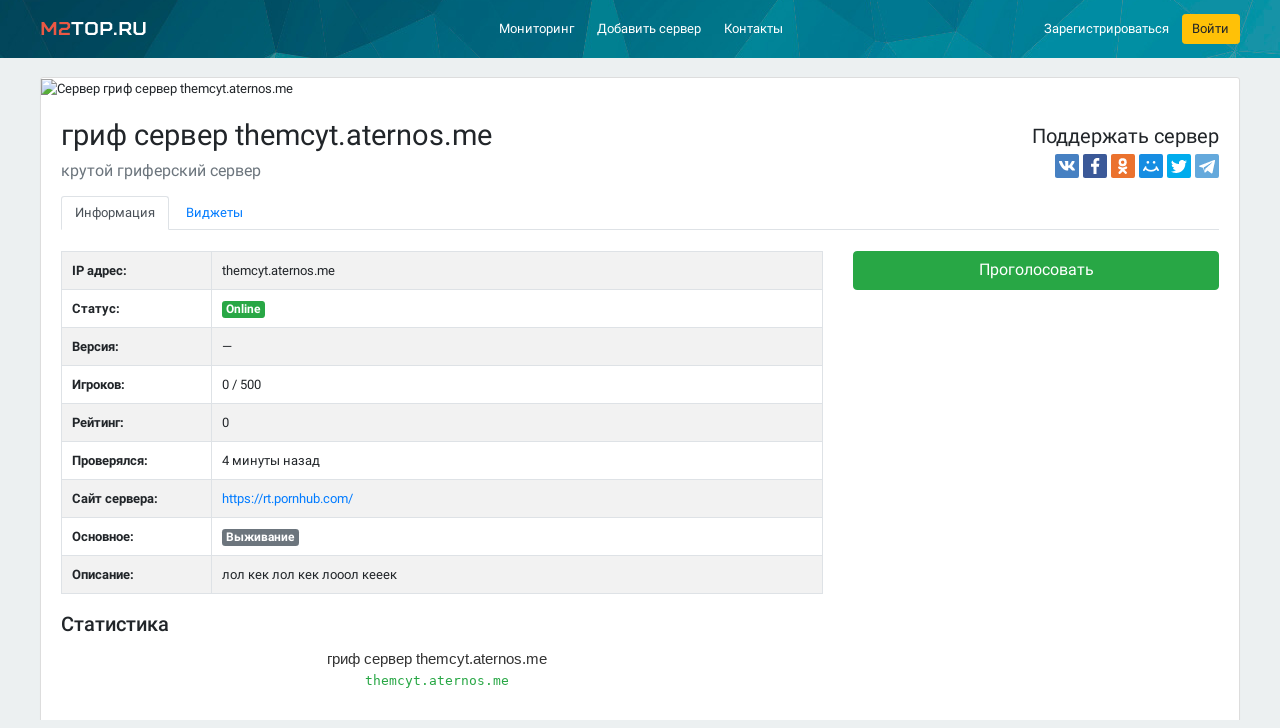

--- FILE ---
content_type: text/html; charset=UTF-8
request_url: https://m2top.ru/server/4756/
body_size: 8814
content:
<!DOCTYPE html><html lang="ru"><head><meta charset="utf-8"><meta name="viewport" content="width=device-width,initial-scale=1,shrink-to-fit=no">   <meta name="description" content="лол кек лол кек лооол кееек">   <title>гриф сервер themcyt.aternos.me - ip адрес, рейтинг и отзывы в мониторинге M2Top</title><link rel="preload" href="/assets/img/cover.jpg" as="image"><link rel="apple-touch-icon" sizes="180x180" href="/apple-touch-icon.png"><link rel="icon" type="image/png" sizes="32x32" href="/favicon-32x32.png"><link rel="icon" type="image/png" sizes="16x16" href="/favicon-16x16.png"><link rel="manifest" href="/site.webmanifest"><link rel="mask-icon" href="/safari-pinned-tab.svg" color="#5bbad5"><meta name="msapplication-TileColor" content="#00aba9"><meta name="theme-color" content="#ffffff"><link href="/assets/css/style-8f019545af.css" rel="stylesheet"></head><body><header><!-- 58px height --><nav class="navbar navbar-expand-lg navbar-dark bg-cover"><div class="container px-0"><div class="col-lg-2 text-lg-left text-center"><a href="/" class="navbar-brand" title="Сервера Майнкрафт"><span>M2</span>Top.ru</a> <button class="navbar-toggler float-right" type="button" data-toggle="collapse" data-target="#navbarCollapse" aria-controls="navbarCollapse" aria-expanded="false" aria-label="Развернуть меню"><span class="navbar-toggler-icon"></span></button></div><div class="col-lg-10 collapse navbar-collapse" id="navbarCollapse"><div class="col-lg-9 d-flex justify-content-center"><ul class="navbar-nav"><li class="nav-item"><a class="nav-link" href="/" title="Мониторинг серверов Майнкрафт">Мониторинг</a></li><li class="nav-item"><a class="nav-link" href="/server-add/" rel="nofollow" title="Добавить сервер">Добавить сервер</a></li>  <li class="nav-item"><a class="nav-link" href="/contact-us/" rel="nofollow" title="Контакты">Контакты</a></li></ul></div><div class="col-lg-3 pr-lg-0"><ul class="navbar-nav float-lg-right">  <li class="nav-item align-self-center"><a href="/auth/register/" class="reg-link" rel="nofollow" title="Зарегистрироваться">Зарегистрироваться</a></li><li class="nav-item ml-lg-3"><a href="/auth/login/" class="btn btn-warning" rel="nofollow" title="Войти" data-toggle="modal" data-target="#loginModal">Войти</a></li>  </ul></div></div></div></nav></header> <script>var server="4756",codes={monitoring:{bb:"",html:'<iframe src="https://m2top.ru/widgets/monitoring/?id=$server&color=$value$bg&text=$status" height="20" frameborder="0" scrolling="no"></iframe>'},vote_button:{bb:"",html:'<a href="https://m2top.ru/" onclick="window.open(\'https://m2top.ru/server/$server/vote/\', \'\', \'toolbar=0,location=0,status=0,left=\'+parseInt((document.body.offsetWidth-780) / 2)+\',top=50,menubar=0,scrollbars=yes,resizable=0,width=800,height=493\' ); return false;"><img src="https://m2top.ru/widgets/buttons/vote-$value.png" srcset="https://m2top.ru/widgets/buttons/vote-$value-2x.png 2x" alt="$alt" title="$title" width="88" height="31" /></a>'},site_button:{bb:"",html:'<a href="https://m2top.ru/server/$server/" target="_blank"><img src="https://m2top.ru/widgets/buttons/button-$value.png" srcset="https://m2top.ru/widgets/buttons/button-$value-2x.png 2x" alt="$alt" title="$title" /></a>'},userbar:{bb:"[url=https://m2top.ru/$server/][img]https://m2top.ru/widgets/buttons/$value[/img][/url]",html:'<a href="https://m2top.ru/$server/" target="_blank"><img src="https://m2top.ru/widgets/buttons/$value" alt="" /></a>'}}</script><main class="container"><div class="panel panel-flat mt-4">  <div class="server-cover"><img src="/upload/4756/cover-4756.jpg?210906161510" srcset="/upload/4756/cover-4756-2x.jpg?210906161510" class="img-fluid" alt="Сервер гриф сервер themcyt.aternos.me"></div>  <div class="panel-heading"><div class="row"><div class="col-md-8"><h1>гриф сервер themcyt.aternos.me</h1>  <p class="lead text-muted my-0">крутой гриферский сервер</p>  </div><div class="col-md-4 text-right mt-2"><p class="h4 font-weight-normal">Поддержать сервер</p><div class="ya-share2 mt-2" data-services="vkontakte,facebook,odnoklassniki,moimir,twitter,telegram"></div></div></div><nav><div class="nav nav-tabs mt-3" id="nav-tab" role="tablist"><a class="nav-item nav-link active mr-1" id="nav-info-tab" data-toggle="tab" href="#nav-info" role="tab" aria-controls="nav-info" aria-selected="true">Информация</a> <a class="nav-item nav-link" id="nav-widgets-tab" data-toggle="tab" href="#nav-widgets" role="tab" aria-controls="nav-widgets" aria-selected="false">Виджеты</a></div></nav></div><div class="panel-body"><div class="tab-content" id="nav-server"><div class="tab-pane fade show active" id="nav-info" role="tabpanel" aria-labelledby="nav-info-tab"><div class="row"><div class="col-md-8"> <table class="table table-striped table-bordered server-info"><tbody><tr><th scope="row">IP адрес:</th><td>  <span class="serv-host">themcyt.aternos.me</span>  </td></tr>  <tr><th scope="row">Статус:</th><td>  <span class="badge badge-success">Online</span>  </td></tr><tr><th scope="row">Версия:</th><td>  &mdash;  </td></tr><tr><th scope="row">Игроков:</th><td>0 / 500</td></tr><tr><th scope="row">Рейтинг:</th><td>0</td></tr><tr><th scope="row">Проверялся:</th><td>4 минуты назад</td></tr><tr><th scope="row">Сайт сервера:</th><td>  <a href="#" rel="nofollow noopener" onclick='return window.open(decodeURI("https://rt.pornhub.com/")),!1'>https://rt.pornhub.com/</a>  </td></tr>      <tr><th scope="row">  Основное:  </th><td>  <span class="badge badge-secondary"> Выживание </span>  </td></tr>   <tr><th scope="row" class="align-top">Описание:</th><td class="description-cell">лол кек лол кек лооол кееек</td></tr></tbody></table>  <p class="h4 mt-4">Статистика</p> <script src="/assets/js/highcharts.min.js"></script>
<figure class="highcharts-figure">
    <div id="chart"></div>
</figure>
<script>
Highcharts.chart('chart', {
    accessibility: {
        enabled: false
    },
    chart: {
        height: 300,
        spacingLeft: 0,
        spacingBottom: 10,
        marginRight: 0,
        zoomType: '',
        style: {
            fontFamily: 'Arial, sans-serif'
        }
    },
    time: {
        useUTC: false
    },
    credits: {
        enabled: false
    },
    title: {
        text: 'гриф сервер themcyt.aternos.me',
        style: {
            fontSize: '15px'
        }
    },
    subtitle: {
        text: 'themcyt.aternos.me',
        style: {
            fontFamily: 'monospace',
            fontSize: '13px',
            color: '#28a745'
        }
    },
    tooltip: {
        xDateFormat: '%d.%m.%Y &ndash; %H:%M',
    },
    xAxis: {
        type: 'datetime'
    },
    yAxis: {
        min: 0,
        title: {
            text: 'Игроков'
        }
    },
    series: [{
        data: [[1769013080000,0],[1769013320000,0],[1769013666000,0],[1769013981000,0],[1769014234000,0],[1769014561000,0],[1769014864000,0],[1769015104000,0],[1769015413000,0],[1769015760000,0],[1769016014000,0],[1769016363000,0],[1769016627000,0],[1769016958000,0],[1769017254000,0],[1769017553000,0],[1769017812000,0],[1769018148000,0],[1769018466000,0],[1769018782000,0],[1769019030000,0],[1769019379000,0],[1769019641000,0],[1769019977000,0],[1769020277000,0],[1769020525000,0],[1769020822000,0],[1769021167000,0],[1769021419000,0],[1769021745000,0],[1769022021000,0],[1769022362000,0],[1769022622000,0],[1769022905000,0],[1769023233000,0],[1769023529000,0],[1769023879000,0],[1769024146000,0],[1769024439000,0],[1769024717000,0],[1769025009000,0],[1769025311000,0],[1769025634000,0],[1769025913000,0],[1769026253000,0],[1769026561000,0],[1769026812000,0],[1769027145000,0],[1769027415000,0],[1769027773000,0],[1769028024000,0],[1769028331000,0],[1769028628000,0],[1769028902000,0],[1769029205000,0],[1769029524000,0],[1769029834000,0],[1769030103000,0],[1769030417000,0],[1769030732000,0],[1769031024000,0],[1769031332000,0],[1769031661000,0],[1769031957000,0],[1769032213000,0],[1769032558000,0],[1769032842000,0],[1769033123000,0],[1769033438000,0],[1769033723000,0],[1769034024000,0],[1769034338000,0],[1769034641000,0],[1769034956000,0],[1769035243000,0],[1769035589000,0],[1769035862000,0],[1769036165000,0],[1769036414000,0],[1769036707000,0],[1769037050000,0],[1769037398000,0],[1769037620000,0],[1769037969000,0],[1769038243000,0],[1769038579000,0],[1769038860000,0],[1769039134000,0],[1769039472000,0],[1769039735000,0],[1769040109000,0],[1769040330000,0],[1769040636000,0],[1769040938000,0],[1769041226000,0],[1769041562000,0],[1769041909000,0],[1769042171000,0],[1769042426000,0],[1769042752000,0],[1769043109000,0],[1769043330000,0],[1769043613000,0],[1769043959000,0],[1769044213000,0],[1769044556000,0],[1769044845000,0],[1769045123000,0],[1769045518000,0],[1769045774000,0],[1769046054000,0],[1769046330000,0],[1769046625000,0],[1769046955000,0],[1769047301000,0],[1769047515000,0],[1769047872000,0],[1769048117000,0],[1769048416000,0],[1769048734000,0],[1769049005000,0],[1769049327000,0],[1769049603000,0],[1769049908000,0],[1769050263000,0],[1769050518000,0],[1769050845000,0],[1769051113000,0],[1769051474000,0],[1769051754000,0],[1769052021000,0],[1769052364000,0],[1769052644000,0],[1769052905000,0],[1769053226000,0],[1769053567000,0],[1769053802000,0],[1769054104000,0],[1769054419000,0],[1769054753000,0],[1769055065000,0],[1769055363000,0],[1769055643000,0],[1769055956000,0],[1769056224000,0],[1769056539000,0],[1769056819000,0],[1769057146000,0],[1769057425000,0],[1769057744000,0],[1769058010000,0],[1769058333000,0],[1769058653000,0],[1769059012000,0],[1769059211000,0],[1769059544000,0],[1769059875000,0],[1769060139000,0],[1769060422000,0],[1769060713000,0],[1769061063000,0],[1769061318000,0],[1769061628000,0],[1769061950000,0],[1769062252000,0],[1769062575000,0],[1769062858000,0],[1769063175000,0],[1769063420000,0],[1769063754000,0],[1769064044000,0],[1769064361000,0],[1769064672000,0],[1769064998000,0],[1769065218000,0],[1769065552000,0],[1769065807000,0],[1769066158000,0],[1769066485000,0],[1769066760000,0],[1769067005000,0],[1769067327000,0],[1769067651000,0],[1769067933000,0],[1769068258000,0],[1769068504000,0],[1769068821000,0],[1769069168000,0],[1769069473000,0],[1769069718000,0],[1769070020000,0],[1769070359000,0],[1769070603000,0],[1769070909000,0],[1769071212000,0],[1769071508000,0],[1769071804000,0],[1769072119000,0],[1769072456000,0],[1769072793000,0],[1769073111000,0],[1769073346000,0],[1769073628000,0],[1769073921000,0],[1769074249000,0],[1769074536000,0],[1769074803000,0],[1769075108000,0],[1769075473000,0],[1769075705000,0],[1769076033000,0],[1769076354000,0],[1769076624000,0],[1769076932000,0],[1769077237000,0],[1769077578000,0],[1769077832000,0],[1769078151000,0],[1769078467000,0],[1769078708000,0],[1769079064000,0],[1769079328000,0],[1769079605000,0],[1769079932000,0],[1769080209000,0],[1769080505000,0],[1769080832000,0],[1769081136000,0],[1769081453000,0],[1769081706000,0],[1769082032000,0],[1769082322000,0],[1769082604000,0],[1769082926000,0],[1769083206000,0],[1769083535000,0],[1769083875000,0],[1769084149000,0],[1769084411000,0],[1769084738000,0],[1769085038000,0],[1769085341000,0],[1769085649000,0],[1769085964000,0],[1769086243000,0],[1769086502000,0],[1769086806000,0],[1769087142000,0],[1769087458000,0],[1769087766000,0],[1769088039000,0],[1769088305000,0],[1769088631000,0],[1769088927000,0],[1769089213000,0],[1769089557000,0],[1769089895000,0],[1769090216000,0],[1769090424000,0],[1769090746000,0],[1769091041000,0],[1769091363000,0],[1769091648000,0],[1769091974000,0],[1769092204000,0],[1769092520000,0],[1769092863000,0],[1769093133000,0],[1769093464000,0],[1769093760000,0],[1769094068000,0],[1769094375000,0],[1769094649000,0],[1769094935000,0],[1769095264000,0],[1769095533000,0],[1769095863000,0],[1769096154000,0],[1769096433000,0],[1769096741000,0],[1769097067000,0],[1769097390000,0],[1769097604000,0],[1769097923000,0],[1769098205000,0],[1769098516000,0],[1769098885000,0],[1769099170000,0]],
        lineWidth: 2,
        name: 'График игроков',
        showInLegend: false
    }]
});
</script> <p class="text-right"><a data-toggle="collapse" href="#chartCodeContainer" role="button" aria-expanded="false" aria-controls="chartCodeContainer">HTML код</a> для размещения статистики на сайте.</p><div class="collapse" id="chartCodeContainer"><div class="card card-body"><div class="row mb-3"><div class="col-md-4"><div class="custom-control custom-switch"><input type="checkbox" class="custom-control-input" id="chartShowTitle" checked="checked"><label class="custom-control-label no-select" for="chartShowTitle">Показывать название сервера</label></div></div><div class="col-md-8"><div class="row mt-2 mt-md-0"><div class="col-lg-2 text-lg-right">Высота</div><div class="col-lg-8 px-lg-0"><input type="range" id="chartHeight" class="custom-range" min="150" max="500" value="200"></div><div class="col-lg-2"><output id="chartHeightVal">250</output>px</div></div></div></div><textarea id="chartCode" class="form-control" onclick="this.select()" readonly="readonly">&lt;a class="m2top-chart" data-id="4756" data-show-name="1" data-height="250" href="https://m2top.ru/"&gt;M2Top.ru&lt;/a&gt;&lt;script type="text/javascript" src="https://m2top.ru/widgets/m2top.widgets.min.js"&gt;&lt;/script&gt;</textarea></div></div>  </div><div class="col-md-4">   <p><a href="javascript: voteServer(4756);" class="btn btn-success btn-lg btn-block">Проголосовать</a></p>      </div></div></div><div class="tab-pane fade" id="nav-widgets" role="tabpanel" aria-labelledby="nav-widgets-tab"><div class="row"> <div class="col-md-6"><p class="lead">Мониторинг онлайна</p><input type="radio" id="mon-1" class="widget-val" name="monitoring_value" value="1" data-target="monitoring" checked="checked"><label class="widget-select widget-mon" for="mon-1"><span class="progress"><span class="progress-bar cl-1" role="progressbar" aria-valuenow="25" aria-valuemin="0" aria-valuemax="100" style="width:25%"></span></span></label><input type="radio" id="mon-2" class="widget-val" name="monitoring_value" value="2" data-target="monitoring"><label class="widget-select widget-mon" for="mon-2"><span class="progress"><span class="progress-bar cl-2" role="progressbar" aria-valuenow="35" aria-valuemin="0" aria-valuemax="100" style="width:35%"></span></span></label><input type="radio" id="mon-3" class="widget-val" name="monitoring_value" value="3" data-target="monitoring"><label class="widget-select widget-mon" for="mon-3"><span class="progress"><span class="progress-bar cl-3" role="progressbar" aria-valuenow="45" aria-valuemin="0" aria-valuemax="100" style="width:45%"></span></span></label><input type="radio" id="mon-4" class="widget-val" name="monitoring_value" value="4" data-target="monitoring"><label class="widget-select widget-mon" for="mon-4"><span class="progress"><span class="progress-bar cl-4" role="progressbar" aria-valuenow="55" aria-valuemin="0" aria-valuemax="100" style="width:55%"></span></span></label><input type="radio" id="mon-5" class="widget-val" name="monitoring_value" value="5" data-target="monitoring"><label class="widget-select widget-mon" for="mon-5"><span class="progress"><span class="progress-bar cl-5" role="progressbar" aria-valuenow="65" aria-valuemin="0" aria-valuemax="100" style="width:65%"></span></span></label><input type="radio" id="mon-6" class="widget-val" name="monitoring_value" value="6" data-target="monitoring"><label class="widget-select widget-mon" for="mon-6"><span class="progress"><span class="progress-bar cl-6" role="progressbar" aria-valuenow="75" aria-valuemin="0" aria-valuemax="100" style="width:75%"></span></span></label><input type="radio" id="mon-7" class="widget-val" name="monitoring_value" value="7" data-target="monitoring"><label class="widget-select widget-mon" for="mon-7"><span class="progress"><span class="progress-bar cl-7" role="progressbar" aria-valuenow="85" aria-valuemin="0" aria-valuemax="100" style="width:85%"></span></span></label></div><div class="col-md-6"><div class="mt-4 pt-md-3"><p class="font-weight-bold">Строка статуса:</p><input type="text" name="widget_text" class="form-control mt-3 widget-status" id="monString" value="гриф сервер themcyt.aternos.me" data-target="monitoring"><div class="form-check form-check-inline mt-2"><input type="checkbox" name="monitoring_darkbg" class="form-check-input widget-bg" id="darkbg" data-target="monitoring"><label class="form-check-label font-weight-normal no-select" for="darkbg">Для тёмного фона</label></div><p class="font-weight-bold mt-4 mb-3">Результат:</p><a href="https://m2top.ru/server/4756/" target="_blank" class="widget-online-example"><span class="progress"><span class="progress-bar-text"><span class="progress-bar-status">гриф сервер themcyt.aternos.me</span> 0 из 500</span><span class="progress-bar active cl-1" role="progressbar" aria-valuenow="55" aria-valuemin="0" aria-valuemax="100" style="width:55%"></span></span></a><p><textarea id="monitoring" class="form-control mt-3" onclick="this.select()" readonly="readonly">&lt;iframe src=&quot;https://m2top.ru/widgets/monitoring/?id=4756&amp;color=1&amp;text=&quot; height=&quot;20&quot; frameborder=&quot;0&quot; scrolling=&quot;no&quot;&gt;&lt;/iframe&gt;</textarea></p></div></div> </div><hr><div class="row"><div class="col-md-6"> <p class="lead">Виджет для голосования</p><a href="javascript:void 0;" id="m2topvote" data-id="4756" onclick='window.open("/server/4756/vote/","_Vote","toolbar=0,location=0,status=0,left="+popupOffset(780)+",top=50,menubar=0,scrollbars=yes,resizable=0,width=780,height=493")'><img src="/favicon.ico" alt=""><span id="m2topvotecounter"><span id="m2topvotesnum">0</span></span><span id="m2topvotetitle">Голосовать за сервер</span></a><p><textarea class="form-control mt-3" onclick="this.select()" readonly="readonly">&lt;a href="https://m2top.ru/" class="m2top-vote" data-id="4756"&gt;&lt;img src="https://m2top.ru/favicon.ico" alt="Сервера Майнкрафт" /&gt;&lt;/a&gt;&lt;script type="text/javascript" src="https://m2top.ru/widgets/m2top.widgets.min.js"&gt;&lt;/script&gt;</textarea></p> </div><div class="col-md-6"> <p class="lead">Кнопки для голосования</p><div class="d-flex justify-content-between"><input type="radio" name="vote_button_value" id="vbutton-1" class="widget-val" value="1" data-target="vote_button" data-title="Голосовать на M2Top" checked="checked"><label class="widget-select w88 m-0" for="vbutton-1"><img src="/widgets/buttons/vote-1.png" srcset="/widgets/buttons/vote-1-2x.png 2x" class="img-fluid" alt=""></label><input type="radio" name="vote_button_value" id="vbutton-2" class="widget-val" value="2" data-target="vote_button" data-title="Голосовать на M2Top"><label class="widget-select w88 m-0" for="vbutton-2"><img src="/widgets/buttons/vote-2.png" srcset="/widgets/buttons/vote-2-2x.png 2x" class="img-fluid" alt=""></label><input type="radio" name="vote_button_value" id="vbutton-3" class="widget-val" value="3" data-target="vote_button" data-title="Голосовать на M2Top"><label class="widget-select w88 m-0 align-self-center" for="vbutton-3"><img src="/widgets/buttons/vote-3.png" srcset="/widgets/buttons/vote-3-2x.png 2x" class="img-fluid" alt=""></label><input type="radio" name="vote_button_value" id="vbutton-4" class="widget-val" value="4" data-target="vote_button" data-title="Голосовать на M2Top"><label class="widget-select w88 m-0 float-lg-right" for="vbutton-4"><img src="/widgets/buttons/vote-4.png" srcset="/widgets/buttons/vote-4-2x.png 2x" class="img-fluid" alt=""></label></div><p><textarea id="vote_button" class="form-control mt-3" onclick="this.select()" readonly="readonly">&lt;a href=&quot;https://m2top.ru/&quot; onclick=&quot;window.open('https://m2top.ru//server/4756/vote/', '', 'toolbar=0,location=0,status=0,left='+parseInt((document.body.offsetWidth-780) / 2)+',top=50,menubar=0,scrollbars=yes,resizable=0,width=800,height=493' ); return false;&quot;&gt;&lt;img src=&quot;https://m2top.ru/widgets/buttons/vote-1.png&quot; srcset=&quot;https://m2top.ru/widgets/buttons/vote-1-2x.png 2x&quot; alt=&quot;Голосовать на M2Top&quot; title=&quot;Голосовать на M2Top&quot; width=&quot;88&quot; height=&quot;31&quot; /&gt;&lt;/a&gt;</textarea></p> </div></div><hr><div class="row"> <div class="col-md-6"><p class="lead">Кнопки для сайта</p><div class="d-flex justify-content-between"><input type="radio" name="site_button_value" id="sbutton-1" class="widget-val" value="1" data-target="site_button" data-title="Проверено M2Top" checked="checked"><label class="widget-select w88 m-0" for="sbutton-1"><img src="/widgets/buttons/button-1.png" srcset="/widgets/buttons/button-1-2x.png 2x" class="img-fluid" alt=""></label><input type="radio" name="site_button_value" id="sbutton-2" class="widget-val" value="2" data-target="site_button" data-title="Мы на M2Top"><label class="widget-select w88 m-0" for="sbutton-2"><img src="/widgets/buttons/button-2.png" srcset="/widgets/buttons/button-2-2x.png 2x" class="img-fluid" alt=""></label><input type="radio" name="site_button_value" id="sbutton-3" class="widget-val" value="3" data-target="site_button" data-title="Сервер проверен M2Top"><label class="widget-select w88 m-0" for="sbutton-3"><img src="/widgets/buttons/button-3.png" srcset="/widgets/buttons/button-3-2x.png 2x" class="img-fluid" alt=""></label><input type="radio" name="site_button_value" id="sbutton-4" class="widget-val" value="4" data-target="site_button" data-title="В рейтинге M2Top"><label class="widget-select w88 m-0" for="sbutton-4"><img src="/widgets/buttons/button-4.png" srcset="/widgets/buttons/button-4-2x.png 2x" class="img-fluid" alt=""></label></div><p><textarea id="site_button" class="form-control mt-3" onclick="this.select()" readonly="readonly">&lt;a href=&quot;https://m2top.ru/server/4756/&quot; target=&quot;_blank&quot;&gt;&lt;img src=&quot;https://m2top.ru/widgets/buttons/button-1.png&quot; srcset=&quot;https://m2top.ru/widgets/buttons/button-1-2x.png 2x&quot; alt=&quot;Проверено M2Top&quot; title=&quot;Проверено M2Top&quot; /&gt;&lt;/a&gt;</textarea></p></div> </div></div></div></div></div></main><nav class="bottom-section"> <div class="container">
    <div class="row d-none d-lg-block">
                    <div class="col-12">
                <div class="facet-group mb-2">
                    <a href="/" class="facet-category" title="Сервера Майнкрафт">Сервера Майнкрафт</a>

                                            <a href="https://m2top.ru/servera-1.21.11/" title="Сервера Майнкрафт 1.21.11">1.21.11</a>
                                            <a href="https://m2top.ru/servera-1.21.10/" title="Сервера Майнкрафт 1.21.10">1.21.10</a>
                                            <a href="https://m2top.ru/servera-1.21.8/" title="Сервера Майнкрафт 1.21.8">1.21.8</a>
                                            <a href="https://m2top.ru/servera-1.21.7/" title="Сервера Майнкрафт 1.21.7">1.21.7</a>
                                            <a href="https://m2top.ru/servera-1.21.5/" title="Сервера Майнкрафт 1.21.5">1.21.5</a>
                                            <a href="https://m2top.ru/servera-1.21.4/" title="Сервера Майнкрафт 1.21.4">1.21.4</a>
                                            <a href="https://m2top.ru/servera-1.21.1/" title="Сервера Майнкрафт 1.21.1">1.21.1</a>
                                            <a href="https://m2top.ru/servera-1.21/" title="Сервера Майнкрафт 1.21">1.21</a>
                                            <a href="https://m2top.ru/servera-1.20.6/" title="Сервера Майнкрафт 1.20.6">1.20.6</a>
                                            <a href="https://m2top.ru/servera-1.20.4/" title="Сервера Майнкрафт 1.20.4">1.20.4</a>
                                            <a href="https://m2top.ru/servera-1.20.2/" title="Сервера Майнкрафт 1.20.2">1.20.2</a>
                                            <a href="https://m2top.ru/servera-1.20.1/" title="Сервера Майнкрафт 1.20.1">1.20.1</a>
                                            <a href="https://m2top.ru/servera-1.20/" title="Сервера Майнкрафт 1.20">1.20</a>
                                            <a href="https://m2top.ru/servera-1.19.4/" title="Сервера Майнкрафт 1.19.4">1.19.4</a>
                                            <a href="https://m2top.ru/servera-1.19.2/" title="Сервера Майнкрафт 1.19.2">1.19.2</a>
                                            <a href="https://m2top.ru/servera-1.19.1/" title="Сервера Майнкрафт 1.19.1">1.19.1</a>
                                            <a href="https://m2top.ru/servera-1.19/" title="Сервера Майнкрафт 1.19">1.19</a>
                                            <a href="https://m2top.ru/servera-1.18.2/" title="Сервера Майнкрафт 1.18.2">1.18.2</a>
                                            <a href="https://m2top.ru/servera-1.18.1/" title="Сервера Майнкрафт 1.18.1">1.18.1</a>
                                            <a href="https://m2top.ru/servera-1.17.1/" title="Сервера Майнкрафт 1.17.1">1.17.1</a>
                                            <a href="https://m2top.ru/servera-1.17/" title="Сервера Майнкрафт 1.17">1.17</a>
                                            <a href="https://m2top.ru/servera-1.16.5/" title="Сервера Майнкрафт 1.16.5">1.16.5</a>
                                            <a href="https://m2top.ru/servera-1.16.4/" title="Сервера Майнкрафт 1.16.4">1.16.4</a>
                                            <a href="https://m2top.ru/servera-1.16.3/" title="Сервера Майнкрафт 1.16.3">1.16.3</a>
                                            <a href="https://m2top.ru/servera-1.16.2/" title="Сервера Майнкрафт 1.16.2">1.16.2</a>
                                            <a href="https://m2top.ru/servera-1.16/" title="Сервера Майнкрафт 1.16">1.16</a>
                                            <a href="https://m2top.ru/servera-1.15.1/" title="Сервера Майнкрафт 1.15.1">1.15.1</a>
                                            <a href="https://m2top.ru/servera-1.15/" title="Сервера Майнкрафт 1.15">1.15</a>
                                            <a href="https://m2top.ru/servera-1.14.4/" title="Сервера Майнкрафт 1.14.4">1.14.4</a>
                                            <a href="https://m2top.ru/servera-1.14.3/" title="Сервера Майнкрафт 1.14.3">1.14.3</a>
                                            <a href="https://m2top.ru/servera-1.14.2/" title="Сервера Майнкрафт 1.14.2">1.14.2</a>
                                            <a href="https://m2top.ru/servera-1.14/" title="Сервера Майнкрафт 1.14">1.14</a>
                                            <a href="https://m2top.ru/servera-1.13.2/" title="Сервера Майнкрафт 1.13.2">1.13.2</a>
                                            <a href="https://m2top.ru/servera-1.13.1/" title="Сервера Майнкрафт 1.13.1">1.13.1</a>
                                            <a href="https://m2top.ru/servera-1.13/" title="Сервера Майнкрафт 1.13">1.13</a>
                                            <a href="https://m2top.ru/servera-1.12.2/" title="Сервера Майнкрафт 1.12.2">1.12.2</a>
                                            <a href="https://m2top.ru/servera-1.12/" title="Сервера Майнкрафт 1.12">1.12</a>
                                            <a href="https://m2top.ru/servera-1.10/" title="Сервера Майнкрафт 1.10">1.10</a>
                                            <a href="https://m2top.ru/servera-1.8.8/" title="Сервера Майнкрафт 1.8.8">1.8.8</a>
                                            <a href="https://m2top.ru/servera-1.8/" title="Сервера Майнкрафт 1.8">1.8</a>
                                            <a href="https://m2top.ru/servera-1.7.10/" title="Сервера Майнкрафт 1.7.10">1.7.10</a>
                                            <a href="https://m2top.ru/servera-1.7.2/" title="Сервера Майнкрафт 1.7.2">1.7.2</a>
                                            <a href="https://m2top.ru/servera-1.5.2/" title="Сервера Майнкрафт 1.5.2">1.5.2</a>
                                            <a href="https://m2top.ru/servera-1.0/" title="Сервера Майнкрафт 1.0">1.0</a>
                                            <a href="https://m2top.ru/servera-pe/" title="Сервера Майнкрафт ПЕ">ПЕ</a>
                                    </div>
            </div>
        
                    <div class="col-12">
                <div class="facet-group mb-2">
                    <span class="facet-category">Параметры</span>
                                                                        <a href="https://m2top.ru/servera-novye/" title="Новые сервера Майнкрафт">Новые</a>
                                                                                                <a href="https://m2top.ru/servera-vyzhivanie/" title="Сервера Майнкрафт на выживание">Выживание</a>
                                                                                                <a href="https://m2top.ru/servera-besplatnaya-adminka/" title="Сервера Майнкрафт с бесплатной админкой">Бесплатная админка</a>
                                                                                                <a href="https://m2top.ru/servera-besplatnyj-donat/" title="Сервера Майнкрафт с бесплатным донатом">Бесплатный донат</a>
                                                                                                <a href="https://m2top.ru/servera-kreativ/" title="Сервера Майнкрафт с креативом">Креатив</a>
                                                                                                <a href="https://m2top.ru/servera-pvp/" title="ПВП сервера Майнкрафт">PVP</a>
                                                                                                <a href="https://m2top.ru/servera-oruzhie/" title="Сервера Майнкрафт с оружием">Оружие</a>
                                                                                                <a href="https://m2top.ru/servera-dyup/" title="Сервера Майнкрафт с дюпом">Дюп</a>
                                                                                                <a href="https://m2top.ru/servera-launcher/" title="Сервера Майнкрафт с лаунчером">Лаунчер</a>
                                                            </div>
            </div>
                
        <div class="col-12">
            <div class="facet-group mb-2">
                                <a href="https://m2top.ru/servera-s-mini-igrami/" title="Сервера Майнкрафт с мини играми" class="facet-category ">С мини играми</a>
                                
                                                                                        <a href="https://m2top.ru/servera-bed-wars/" title="Сервера Майнкрафт с мини игрой Bed Wars">Bed Wars</a>
                                                                                                <a href="https://m2top.ru/servera-skajblok/" title="Сервера Майнкрафт Скайблок">Скайблок</a>
                                                                                                <a href="https://m2top.ru/servera-golodnye-igry/" title="Сервера Майнкрафт с голодными играми">Голодные игры</a>
                                                                                                <a href="https://m2top.ru/servera-pryatki/" title="Сервера Майнкрафт с прятками">Прятки</a>
                                                                                                <a href="https://m2top.ru/servera-bild-batl/" title="Сервера Майнкрафт с билд батлом">Билд Батл</a>
                                                                                                <a href="https://m2top.ru/servera-murder-mystery/" title="Сервера Майнкрафт с Murder Mystery">Murder Mystery</a>
                                                                                                <a href="https://m2top.ru/servera-skaj-vars/" title="Сервера Майнкрафт Скай Варс">Скай Варс</a>
                                                                                                <a href="https://m2top.ru/servera-laki-bloki/" title="Сервера Майнкрафт с лаки блоками">Лаки блоки</a>
                                                                                                <a href="https://m2top.ru/servera-egg-wars/" title="Сервера Майнкрафт с ег варсом">Egg Wars</a>
                                                                        </div>
        </div>
        
        <div class="col-12">
            <div class="facet-group mb-2">
                                    <a href="https://m2top.ru/servera-s-modami/" title="Сервера Майнкрафт с модами" class="facet-category ">С модами</a>
                
                                                                                        <a href="https://m2top.ru/servera-stalker/" title="Сервера Майнкрафт сталкер">Сталкер</a>
                                                                                                <a href="https://m2top.ru/servera-pixelmon/" title="Сервера Майнкрафт с модом Pixelmon">Pixelmon</a>
                                                                                                <a href="https://m2top.ru/servera-terrafirmacraft/" title="Сервера Майнкрафт с модом Terra Firma Craft">TerraFirmaCraft</a>
                                                                                                <a href="https://m2top.ru/servera-zombi-apokalipsis/" title="Сервера Майнкрафт зомби апокалипсис">Зомби апокалипсис</a>
                                                                        </div>
        </div>
    </div>
    <div class="row d-lg-none">
                    <div class="col-12">
                <select class="custom-select facet-select mb-2">
                    <option value="/" selected>Все версии</option>
                                            <option value="https://m2top.ru/servera-1.21.11/">1.21.11</option>
                                            <option value="https://m2top.ru/servera-1.21.10/">1.21.10</option>
                                            <option value="https://m2top.ru/servera-1.21.8/">1.21.8</option>
                                            <option value="https://m2top.ru/servera-1.21.7/">1.21.7</option>
                                            <option value="https://m2top.ru/servera-1.21.5/">1.21.5</option>
                                            <option value="https://m2top.ru/servera-1.21.4/">1.21.4</option>
                                            <option value="https://m2top.ru/servera-1.21.1/">1.21.1</option>
                                            <option value="https://m2top.ru/servera-1.21/">1.21</option>
                                            <option value="https://m2top.ru/servera-1.20.6/">1.20.6</option>
                                            <option value="https://m2top.ru/servera-1.20.4/">1.20.4</option>
                                            <option value="https://m2top.ru/servera-1.20.2/">1.20.2</option>
                                            <option value="https://m2top.ru/servera-1.20.1/">1.20.1</option>
                                            <option value="https://m2top.ru/servera-1.20/">1.20</option>
                                            <option value="https://m2top.ru/servera-1.19.4/">1.19.4</option>
                                            <option value="https://m2top.ru/servera-1.19.2/">1.19.2</option>
                                            <option value="https://m2top.ru/servera-1.19.1/">1.19.1</option>
                                            <option value="https://m2top.ru/servera-1.19/">1.19</option>
                                            <option value="https://m2top.ru/servera-1.18.2/">1.18.2</option>
                                            <option value="https://m2top.ru/servera-1.18.1/">1.18.1</option>
                                            <option value="https://m2top.ru/servera-1.17.1/">1.17.1</option>
                                            <option value="https://m2top.ru/servera-1.17/">1.17</option>
                                            <option value="https://m2top.ru/servera-1.16.5/">1.16.5</option>
                                            <option value="https://m2top.ru/servera-1.16.4/">1.16.4</option>
                                            <option value="https://m2top.ru/servera-1.16.3/">1.16.3</option>
                                            <option value="https://m2top.ru/servera-1.16.2/">1.16.2</option>
                                            <option value="https://m2top.ru/servera-1.16/">1.16</option>
                                            <option value="https://m2top.ru/servera-1.15.1/">1.15.1</option>
                                            <option value="https://m2top.ru/servera-1.15/">1.15</option>
                                            <option value="https://m2top.ru/servera-1.14.4/">1.14.4</option>
                                            <option value="https://m2top.ru/servera-1.14.3/">1.14.3</option>
                                            <option value="https://m2top.ru/servera-1.14.2/">1.14.2</option>
                                            <option value="https://m2top.ru/servera-1.14/">1.14</option>
                                            <option value="https://m2top.ru/servera-1.13.2/">1.13.2</option>
                                            <option value="https://m2top.ru/servera-1.13.1/">1.13.1</option>
                                            <option value="https://m2top.ru/servera-1.13/">1.13</option>
                                            <option value="https://m2top.ru/servera-1.12.2/">1.12.2</option>
                                            <option value="https://m2top.ru/servera-1.12/">1.12</option>
                                            <option value="https://m2top.ru/servera-1.10/">1.10</option>
                                            <option value="https://m2top.ru/servera-1.8.8/">1.8.8</option>
                                            <option value="https://m2top.ru/servera-1.8/">1.8</option>
                                            <option value="https://m2top.ru/servera-1.7.10/">1.7.10</option>
                                            <option value="https://m2top.ru/servera-1.7.2/">1.7.2</option>
                                            <option value="https://m2top.ru/servera-1.5.2/">1.5.2</option>
                                            <option value="https://m2top.ru/servera-1.0/">1.0</option>
                                            <option value="https://m2top.ru/servera-pe/">ПЕ</option>
                                    </select>
            </div>
                <div class="col-12">
            <select class="custom-select facet-select mb-2">
                <option disabled selected>Параметры</option>
                                                            <option value="/servera-novye/">Новые</option>
                                            <option value="/servera-vyzhivanie/">Выживание</option>
                                            <option value="/servera-besplatnaya-adminka/">Бесплатная админка</option>
                                            <option value="/servera-besplatnyj-donat/">Бесплатный донат</option>
                                            <option value="/servera-kreativ/">Креатив</option>
                                            <option value="/servera-pvp/">PVP</option>
                                            <option value="/servera-oruzhie/">Оружие</option>
                                            <option value="/servera-dyup/">Дюп</option>
                                            <option value="/servera-launcher/">Лаунчер</option>
                                                </select>
        </div>
        <div class="col-6">
            <select class="custom-select facet-select mb-2">
                <option disabled selected>Мини-игры</option>
                                                            <option value="/servera-bed-wars/">Bed Wars</option>
                                            <option value="/servera-skajblok/">Скайблок</option>
                                            <option value="/servera-golodnye-igry/">Голодные игры</option>
                                            <option value="/servera-pryatki/">Прятки</option>
                                            <option value="/servera-bild-batl/">Билд Батл</option>
                                            <option value="/servera-murder-mystery/">Murder Mystery</option>
                                            <option value="/servera-skaj-vars/">Скай Варс</option>
                                            <option value="/servera-laki-bloki/">Лаки блоки</option>
                                            <option value="/servera-egg-wars/">Egg Wars</option>
                                                </select>
        </div>
        <div class="col-6">
            <select class="custom-select facet-select mb-2">
                <option disabled selected>Моды</option>
                                                            <option value="/servera-stalker/">Сталкер</option>
                                            <option value="/servera-pixelmon/">Pixelmon</option>
                                            <option value="/servera-terrafirmacraft/">TerraFirmaCraft</option>
                                            <option value="/servera-zombi-apokalipsis/">Зомби апокалипсис</option>
                                                </select>
        </div>
    </div>
</div>
 </nav>  <div class="bottom-section social-section"><div class="container"><p class="lead f-500">Подписывайтесь на нас в социальных сетях!</p><div class="row"><div class="col-lg-3 col-sm-6"><div class="sbox sbox-vk"><div class="sbox-logo"><img src="/assets/img/vk.svg" class="img-fluid" alt="M2Top - группа в VK"></div><div class="sbox-body"><div class="sbox-link"><a href="https://vk.com/m2top" target="_blank" rel="nofollow">M2Top - группа в VK</a></div></div></div></div><div class="col-lg-3 col-sm-6"><div id="fb-root"></div><div class="sbox sbox-fb"><div class="sbox-logo"><img src="/assets/img/fb.svg" class="img-fluid" alt="M2Top на Facebook"></div><div class="sbox-body"><div class="sbox-link"><a href="https://www.facebook.com/m2top.ru/" target="_blank" rel="nofollow">M2Top на Facebook</a></div></div></div></div><div class="col-lg-3 col-sm-6"><div class="sbox sbox-twitter"><div class="sbox-logo"><img src="/assets/img/twitter.svg" class="img-fluid" alt="M2Top в Твиттере"></div><div class="sbox-body"><div class="sbox-link"><a href="https://twitter.com/M2TopRu" target="_blank" rel="nofollow">M2Top в Твиттере</a></div></div></div></div></div></div></div><footer><div class="container"><div class="row"><div class="col-lg-7 align-self-center text-lg-left">Copyright &copy; 2026 <a href="/" title="M2Top.ru">M2Top.ru</a>&ndash; Мониторинг и топ серверов Майнкрафт.</div><div class="col-lg-5 text-lg-right"><a href="/terms/" rel="nofollow">Пользовательское соглашение</a> <a href="/privacy/" class="ml-2" rel="nofollow">Политика конфиденциальности</a></div></div></div></footer> <div class="modal fade" id="loginModal" tabindex="-1" role="dialog" aria-labelledby="loginModalLabel" aria-hidden="true"><div class="modal-dialog modal-dialog-centered" role="document"><form id="loginForm" action="/auth/login/" method="post" class="modal-content border-0"><div class="modal-header"><div class="h5 modal-title" id="loginModalLabel">Вход на сайт</div><button type="button" class="close" data-dismiss="modal" aria-label="Close"><span aria-hidden="true">&times;</span></button></div><div class="modal-body"><div class="form-group"><input type="email" name="email" id="email" class="form-control" placeholder="Email" required></div><div class="form-group"><input type="password" name="password" id="password" class="form-control" placeholder="Пароль" required></div><div class="form-group mb-0"><div class="row"><div class="col-6"><button id="formSubmit" class="btn btn-lg btn-success btn-block"><img src="/assets/img/loader-oval.svg" class="btn-loader d-none" height="16" alt=""> Войти</button></div><div class="col-6 text-right"><a href="/auth/restore/" class="btn btn-link py-2" title="Восстановление пароля">Забыли пароль?</a></div></div></div></div><div class="modal-footer flex-nowrap"><input type="hidden" name="redir" value="0"> <a href="https://oauth.vk.com/authorize?client_id=7554456&redirect_uri=https://m2top.ru/auth/register/?from=vk&response_type=code&scope=4194304" class="social-auth vk mb-0" title="Войти через Вконтакте">Войти через Вконтакте</a> <a href="https://oauth.yandex.ru/authorize?client_id=c2b5aab1d8d840ec83e60e4eac4528e7&redirect_uri=https://m2top.ru/auth/register/?from=yandex&response_type=code" class="social-auth yandex mb-0" title="Войти через Яндекс">Войти через Яндекс</a></div></form></div></div> <script src="/assets/js/app-min-6acde08d09.js"></script><!-- Yandex.Metrika counter --><script type="text/javascript">!function(e,t,n,a,c,i,r){e[c]=e[c]||function(){(e[c].a=e[c].a||[]).push(arguments)},e[c].l=1*new Date,i=t.createElement(n),r=t.getElementsByTagName(n)[0],i.async=1,i.src=a,r.parentNode.insertBefore(i,r)}(window,document,"script","https://cdn.jsdelivr.net/npm/yandex-metrica-watch/tag.js","ym"),ym(56922472,"init",{clickmap:!0,trackLinks:!0,accurateTrackBounce:!0})</script><noscript><div><img src="https://mc.yandex.ru/watch/56922472" style="position:absolute;left:-9999px" alt=""></div></noscript><!-- /Yandex.Metrika counter --><script defer src="https://static.cloudflareinsights.com/beacon.min.js/vcd15cbe7772f49c399c6a5babf22c1241717689176015" integrity="sha512-ZpsOmlRQV6y907TI0dKBHq9Md29nnaEIPlkf84rnaERnq6zvWvPUqr2ft8M1aS28oN72PdrCzSjY4U6VaAw1EQ==" data-cf-beacon='{"version":"2024.11.0","token":"aeff8760791446afab132a2924f77277","r":1,"server_timing":{"name":{"cfCacheStatus":true,"cfEdge":true,"cfExtPri":true,"cfL4":true,"cfOrigin":true,"cfSpeedBrain":true},"location_startswith":null}}' crossorigin="anonymous"></script>
